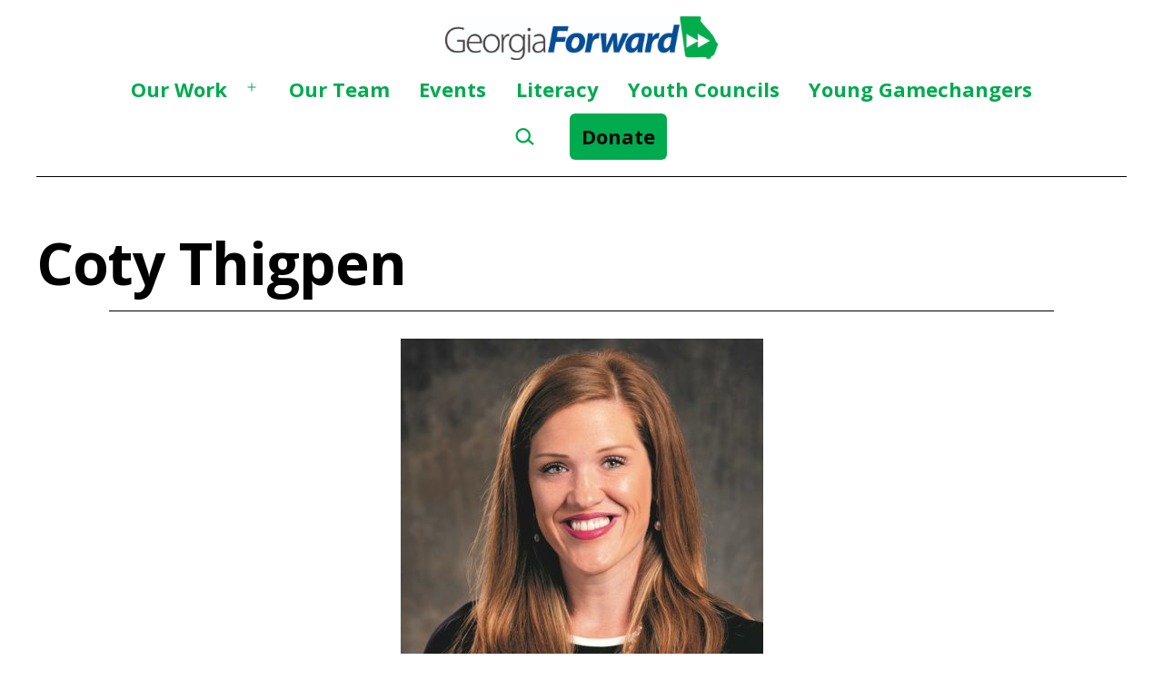

--- FILE ---
content_type: text/css
request_url: https://georgiaforward.org/wp-content/plugins/twentig/dist/style-index.css?ver=2f2aa03d36da08e54bf6
body_size: 9859
content:
.tw-cols-card>.wp-block-column{padding:30px 24px;box-sizing:border-box}.tw-cols-card-color>.wp-block-column{background-color:hsla(0,0%,47%,.12)}.tw-cols-card-shadow>.wp-block-column{background-color:#fff;box-shadow:var(--tw-block-shadow)}.tw-cols-card-hard-shadow>.wp-block-column{background-color:#fff;box-shadow:var(--tw-block-hard-shadow)}.tw-cols-card-white>.wp-block-column{background-color:#fff}:where(.tw-cols-card-shadow,.tw-cols-card-hard-shadow,.tw-cols-card-white){color:#000}.tw-cols-card-border>.wp-block-column{border:1px solid var(--tw-block-border-color)}.tw-cols-card-gray>.wp-block-column{background-color:hsla(0,0%,47%,.12)}.wp-block-cover .tw-cols-card-gray>.wp-block-column{background-color:hsla(0,0%,100%,.1)}.tw-stretched-media>.wp-block-column>:is(figure,.wp-block-embed,.wp-block-image,.wp-block-cover,.has-background):first-child{margin:-30px -24px 30px!important;max-width:none;width:auto}.wp-block-columns.tw-cols-card>.wp-block-column :is(.wp-block-group.has-background,.wp-block-cover){padding:24px}.tw-cols-border-top>.wp-block-column{border-style:none;border-top:1px solid;padding-top:30px}.tw-cols-rounded>.wp-block-column{border-radius:var(--tw-block-rounded);overflow:hidden}.wp-block-columns.tw-gutter-no{gap:0!important}.tw-row-gap-x-small{row-gap:12px!important}.tw-row-gap-small{row-gap:24px!important}.tw-row-gap-medium{row-gap:32px!important}.tw-row-gap-large{row-gap:48px!important}.tw-row-gap-x-large{row-gap:60px!important}@media(max-width:1023px){body .wp-block-columns.tw-large-gap.tw-cols-card{gap:32px}}.wp-block-columns.tw-gutter-no>.wp-block-column{margin:0!important}.tw-cols-card :where(.wp-block-group__inner-container,.wp-block-cover__inner-container)>*{max-width:none!important}.has-text-color:is(.tw-cols-card-shadow,.tw-cols-card-hard-shadow,.tw-cols-card-white)>.wp-block-column{color:currentColor}.tw-cols-card>.wp-block-column>:where(figure,.wp-block-cover,.has-background):first-child{margin-top:-6px!important}.tw-cols-card>.wp-block-column>*:last-child{margin-bottom:0}.wp-block-columns>.wp-block-column.wp-block-column:empty{margin-bottom:0;background:none;padding-block:0;border:0;box-shadow:none}.tw-cols-card-border.tw-gutter-no>.wp-block-column:empty{border:1px solid transparent}.tw-cols-card-border.tw-gutter-no>.wp-block-column{margin:-1px 0 0 -1px!important}.tw-stretched-link:where(.tw-cols-card-shadow,.tw-cols-card-white) .wp-block-column{transition:box-shadow .2s}.tw-cols-card-shadow.tw-stretched-link .wp-block-column:where(:hover,:focus-within){box-shadow:var(--tw-block-shadow-lg);z-index:1}.tw-cols-card-white.tw-stretched-link .wp-block-column:where(:hover,:focus-within){box-shadow:var(--tw-block-shadow);z-index:1}.tw-cols-card-border.tw-stretched-link .wp-block-column{transition:border-color .2s}.tw-cols-card-border.tw-stretched-link .wp-block-column:where(:hover,:focus-within){border-color:currentcolor;z-index:5}.tw-cols-card-gray.tw-stretched-link .wp-block-column{transition:background-color .2s}.tw-cols-card-gray.tw-stretched-link .wp-block-column:where(:hover,:focus-within){background-color:hsla(0,0%,47%,.16)}.wp-block-cover .tw-cols-card-gray.tw-stretched-link .wp-block-column:where(:hover,:focus-within){background-color:hsla(0,0%,100%,.14)}.wp-block-columns.tw-cols-stack-none{flex-wrap:nowrap}@media(max-width:1023px){.wp-block-columns.tw-cols-stack-md{flex-wrap:wrap!important}.wp-block-columns.tw-cols-stack-md.tw-cols-stack-md>.wp-block-column{flex-basis:100%!important}}@media(min-width:1200px){.wp-block-columns.tw-gutter-large{column-gap:60px!important}}@media(max-width:599px){.wp-block-columns:is(.is-not-stacked-on-mobile,.tw-cols-stack-none){column-gap:20px}}@media(max-width:781px){.wp-block-columns.tw-cols-stack-none>div.wp-block-column{margin-bottom:0}.wp-block-columns.tw-cols-stack-none>.wp-block-column:not([style]){flex-basis:0!important;flex-grow:1}.wp-block-columns.tw-cols-stack-none>.wp-block-column[style]{flex-basis:var(--col-width)!important;flex-grow:0!important}.wp-block-columns.tw-cols-stack-sm-2{display:grid;grid-template-columns:repeat(2,minmax(0,1fr))}}@media(min-width:600px)and (max-width:781px){.wp-block-columns.tw-cols-stack-sm{flex-wrap:nowrap!important}.wp-block-columns.wp-block-columns:is(.is-not-stacked-on-mobile,.tw-cols-stack-none,.tw-cols-stack-sm){column-gap:24px}.wp-block-columns.tw-cols-stack-sm>.wp-block-column:not([style]){flex-basis:0!important;flex-grow:1}.wp-block-columns.tw-cols-stack-sm>.wp-block-column[style]{flex-basis:var(--col-width)!important;flex-grow:0}.tw-gutter-no:not(.is-not-stacked-on-mobile):not([class*=tw-cols-stack])>.wp-block-column{flex-basis:50%!important}}.wp-block-gallery{--wp--style--gallery-gap-default:var(--gallery-block--gutter-size,var(--wp--style--block-gap,16px))}.wp-block-gallery:not(.has-nested-images){margin-inline:auto}.blocks-gallery-grid,.wp-block-gallery.has-nested-images{--wp--style--unstable-gallery-gap:var(--wp--style--gallery-gap-default);gap:var(--wp--style--unstable-gallery-gap)}.blocks-gallery-grid .blocks-gallery-item{margin-inline:0!important;margin-bottom:0!important;width:calc(50% - var(--wp--style--unstable-gallery-gap)/2)}.wp-block-gallery.columns-1 .blocks-gallery-item{width:100%}.wp-block-gallery.has-nested-images figure.wp-block-image figcaption{padding:40px 12px 12px}.wp-block-gallery.columns-1:not(.is-cropped) .blocks-gallery-item{align-items:center}.wp-block-gallery.tw-img-border.tw-gutter-no :is(.blocks-gallery-item,.wp-block-image){margin:-1px 0 0 -1px!important}.tw-img-border-inner .blocks-gallery-grid,.wp-block-gallery.tw-gutter-no{--wp--style--gallery-gap-default:0px}.wp-block-gallery.columns-1:where(.tw-gutter-medium,.tw-gutter-large){--wp--style--gallery-gap-default:32px}@media(max-width:599px){.wp-block-gallery:not(.has-nested-images):not(.columns-1) .blocks-gallery-grid .blocks-gallery-item{width:calc(50% - var(--wp--style--unstable-gallery-gap)*0.5)}.wp-block-gallery.has-nested-images.tw-cols-large figure.wp-block-image,.wp-block-gallery.tw-stack-sm :where(.blocks-gallery-item,.wp-block-image){width:100%!important;align-items:center}}@media(min-width:600px){.wp-block-gallery.tw-gutter-large.columns-1{--wp--style--gallery-gap-default:60px}.wp-block-gallery.columns-3:not(.has-nested-images) .blocks-gallery-item,.wp-block-gallery.columns-default:not(.has-nested-images) .blocks-gallery-item{width:calc(33.33333% - var(--wp--style--unstable-gallery-gap)*0.66667)}.wp-block-gallery.columns-4:not(.has-nested-images) .blocks-gallery-item{width:calc(25% - var(--wp--style--unstable-gallery-gap)*0.75)}.wp-block-gallery.columns-5:not(.has-nested-images) .blocks-gallery-item{width:calc(20% - var(--wp--style--unstable-gallery-gap)*0.8)}.wp-block-gallery.columns-6:not(.has-nested-images) .blocks-gallery-item{width:calc(16.66667% - var(--wp--style--unstable-gallery-gap)*0.83333)}.wp-block-gallery.columns-7:not(.has-nested-images) .blocks-gallery-item{width:calc(14.28571% - var(--wp--style--unstable-gallery-gap)*0.85714)}.wp-block-gallery.columns-8:not(.has-nested-images) .blocks-gallery-item{width:calc(12.5% - var(--wp--style--unstable-gallery-gap)*0.875)}}@media(min-width:600px)and (max-width:1023px){.wp-block-gallery.has-nested-images.tw-cols-small:is(.columns-3,.columns-default) figure.wp-block-image:not(#individual-image),.wp-block-gallery.has-nested-images:is(.tw-cols-large,.tw-stack-sm):not(.columns-1) figure.wp-block-image:not(#individual-image),.wp-block-gallery.tw-stack-sm:not(.columns-1) .blocks-gallery-grid .blocks-gallery-item{width:calc(50% - var(--wp--style--unstable-gallery-gap)/2)}.wp-block-gallery:is(.tw-stack-sm,.tw-cols-large):is(.tw-gutter-medium,.tw-gutter-large):not(.columns-1){--wp--style--gallery-gap-default:20px}.wp-block-gallery.has-nested-images.tw-cols-small:is(.columns-4,.columns-5,.columns-6,.columns-7,.columns-8) figure.wp-block-image:not(#individual-image){width:calc(33.333% - var(--wp--style--unstable-gallery-gap, 16px)*0.66667)}}@media(min-width:1024px)and (max-width:1199px){.wp-block-gallery.has-nested-images.tw-cols-large:is(.columns-3,.columns-default) figure.wp-block-image:not(#individual-image){width:calc(50% - var(--wp--style--unstable-gallery-gap, 16px)/2)}.wp-block-gallery.has-nested-images.tw-cols-large.columns-4 figure.wp-block-image:not(#individual-image){width:calc(33.333% - var(--wp--style--unstable-gallery-gap, 16px)*0.66667)}.wp-block-gallery.has-nested-images:is(.tw-cols-large,.tw-cols-small):is(.columns-5,.columns-6,.columns-7,.columns-8) figure.wp-block-image:not(#individual-image){width:calc(25% - var(--wp--style--unstable-gallery-gap, 16px)*0.75)}}@media(min-width:1024px){.wp-block-gallery:is(.tw-gutter-medium,.tw-gutter-large){--wp--style--gallery-gap-default:32px}}@media(min-width:1200px){.wp-block-gallery.tw-gutter-large{--wp--style--gallery-gap-default:60px}}.wp-block-group[class*=tw-bottom-shape],.wp-block-group[class*=tw-top-shape]{position:relative}[class*=tw-bottom-shape]::after,[class*=tw-top-shape]::before{content:"";position:absolute;width:100%;height:var(--group-shape-height,20px);left:0;bottom:var(--group-shape-y,-14px);background-color:inherit;-webkit-mask:var(--group-shape) center repeat no-repeat;mask:var(--group-shape) center repeat no-repeat;z-index:2;pointer-events:auto}[class*=tw-top-shape]::before{-webkit-transform:rotate(180deg);transform:rotate(180deg);bottom:auto;top:var(--group-shape-y,-14px)}.tw-bottom-shape-organic::after,.tw-top-shape-organic::before{--group-shape:url("data:image/svg+xml;charset=utf-8,<svg xmlns=\"http://www.w3.org/2000/svg\" viewBox=\"0 0 768 20\"><path d=\"M768 0H0v12c25.5-.6 50 .6 75.5 1.4 19.2.7 25.4 2.2 37.5 3.5 12.7 1.4 25.4 2.2 38.1 2.8 12.3.7 24.6 0 37 0s25-1 37.4-1.4c24.9-.6 49.8-1.8 74.5-4.9 24.8-3 59-6.6 84-6.6 12.6 0 17.4 0 30 .9 12.8 1 24.5 1 37.3 2 11 1 13.6 1.1 19.4 1.5 6 .3 10.1.3 16.2.7 12.6 1 25.2.9 37.9 1.4 25 1 37.3-1.3 62.4.9 14 1.2 45.7 4.3 59.8 4.4 13.2 0 24.4-1 37.6-1 14.6-.3 26.4-.4 41-2.2 14.1-1.7 28.1-3 42.4-3.4z\"/></svg>")}.tw-bottom-shape-grunge::after,.tw-top-shape-grunge::before{--group-shape:url("data:image/svg+xml;charset=utf-8,<svg xmlns=\"http://www.w3.org/2000/svg\" viewBox=\"0 0 160 20\"><path d=\"M160 0H0v17.8a15.3 15.3 0 0 1 5 2s9.1-1 11.8-.8c3.5.2 11.1-1.1 11.1-1.1s3.9.7 4.2.6c6.2-1.6 19.1 1.2 19.1 1.2l3.8-1.6c8 .8 9.5-1.3 21 .8 2.3-.6 8.2-2.1 11-2.3 2 0 3.5 1.4 5.4 1.8 1.6.3 4.1-.7 5.7-.5 3.5.4 8.1 1.2 12 0a18.6 18.6 0 0 1 10.5-.3 24.9 24.9 0 0 0 9.3 0l7.6 2.4s6.6-2 10-1.5c7.7 1 8.2.5 10.6-.6 1.5.4 1.2 0 1.9-.1z\"/></svg>");--group-shape-y:-4px}.tw-bottom-shape-wave::after,.tw-top-shape-wave::before{--group-shape:url("data:image/svg+xml;charset=utf-8,<svg xmlns=\"http://www.w3.org/2000/svg\" viewBox=\"0 0 102 20\"><path d=\"M102 20c-13.7 0-20.6-3.8-27.3-7.5C68.6 9.2 62.8 6 51 6s-17.6 3.2-23.7 6.5C20.6 16.2 13.7 20 0 20V0h102z\"/></svg>")}.tw-bottom-shape-triangle::after,.tw-top-shape-triangle::before{--group-shape:url("data:image/svg+xml;charset=utf-8,<svg xmlns=\"http://www.w3.org/2000/svg\" viewBox=\"0 0 48 20\"><path d=\"M48 6 24 20 0 6V0h48v6z\"/></svg>")}.tw-bottom-shape-arc::after,.tw-top-shape-arc::before{--group-shape:url("data:image/svg+xml;charset=utf-8,<svg xmlns=\"http://www.w3.org/2000/svg\" viewBox=\"0 0 48 20\"><circle cx=\"24\" cy=\"-14\" r=\"34\"/></svg>");--group-shape-y:-10px}.tw-bottom-shape-rectangle::after,.tw-top-shape-rectangle::before{--group-shape:url("data:image/svg+xml;charset=utf-8,<svg xmlns=\"http://www.w3.org/2000/svg\" viewBox=\"0 0 32 20\"><path d=\"M0 0v14h8v6h16v-6h8V0H0z\"/></svg>");--group-shape-y:-6px}.tw-bottom-shape-ornament::after,.tw-top-shape-ornament::before{--group-shape:url("data:image/svg+xml;charset=utf-8,<svg xmlns=\"http://www.w3.org/2000/svg\" viewBox=\"0 0 160 20\"><path d=\"M160 20c-4.2-4.5-13.6-7-19.3-7-14.7 0-28.3 7-41.5 7-7.6 0-14.6-2-19.2-7-4.6 5-11.6 7-19.2 7-13.2 0-26.8-7-41.5-7-5.7 0-15.1 2.5-19.3 7V0h160v20z\"/></svg>");--group-shape-y:-7px}.tw-bottom-shape-halftone::after,.tw-top-shape-halftone::before{--group-shape:url("data:image/svg+xml;charset=utf-8,<svg xmlns=\"http://www.w3.org/2000/svg\" viewBox=\"0 0 5 20\"><circle cx=\"2.5\" cy=\"4.5\" r=\"2.5\"/><circle cx=\"2.5\" cy=\"-.19\" r=\"2.81\"/><circle cx=\"2.5\" cy=\"14.38\" r=\"1.38\"/><circle cx=\"2.5\" cy=\"19.25\" r=\".75\"/><circle cx=\"2.5\" cy=\"9.5\" r=\"2\"/></svg>");--group-shape-y:-19px}.wp-block-group.tw-height-full{min-height:100vh;display:flex;align-items:center;justify-content:center}.wp-block-group.tw-height-full .wp-block-group__inner-container{width:100%}.wp-block-group.tw-group-overlap-bottom+.wp-block-group,.wp-block-group.tw-group-overlap-bottom+.wp-block-group>.wp-block-group__inner-container{margin-top:0}.tw-group-overlap-bottom+.wp-block-group>.wp-block-group__inner-container>:first-child{margin-top:60px}.wp-block-media-text.tw-content-narrow .wp-block-media-text__content>*{max-width:580px;margin-inline:auto}.wp-block-media-text.is-image-fill figure.wp-block-media-text__media{min-height:auto}.wp-block-media-text.is-image-fill figure.wp-block-media-text__media img{position:relative;width:100%;height:auto;visibility:hidden;margin:0}@media(max-width:651px){.wp-block-media-text.is-stacked-on-mobile{grid-template-columns:100%!important}.wp-block-media-text.is-stacked-on-mobile .wp-block-media-text__media,.wp-block-media-text.is-stacked-on-mobile.tw-media-bottom .wp-block-media-text__content,.wp-block-media-text.is-stacked-on-mobile:not(.has-media-on-the-right).tw-stack-reverse .wp-block-media-text__content{grid-column:1;grid-row:1}.wp-block-media-text.is-stacked-on-mobile .wp-block-media-text__content,.wp-block-media-text.is-stacked-on-mobile.tw-media-bottom .wp-block-media-text__media,.wp-block-media-text.is-stacked-on-mobile:not(.has-media-on-the-right).tw-stack-reverse .wp-block-media-text__media{grid-column:1;grid-row:2}.wp-block-media-text.is-stacked-on-mobile.tw-media-narrow .wp-block-media-text__media img{max-width:360px;margin:0 auto}.wp-block-media-text.tw-height-full.is-stacked-on-mobile{min-height:auto}.tw-height-full.is-stacked-on-mobile.is-image-fill .wp-block-media-text__media img{max-height:none}.wp-block-media-text.is-stacked-on-mobile.is-style-tw-overlap .wp-block-media-text__content,.wp-block-media-text.is-stacked-on-mobile.is-style-tw-overlap.has-media-on-the-right .wp-block-media-text__content{margin:0}.wp-block-media-text.is-stacked-on-mobile .is-style-tw-overlap{visibility:visible}}@media(max-width:1023px){.wp-block-media-text.tw-stack-md:not(.has-media-on-the-right).tw-stack-reverse .wp-block-media-text__content{grid-column:1;grid-row:1}.wp-block-media-text.tw-stack-md:not(.has-media-on-the-right).tw-stack-reverse .wp-block-media-text__media{grid-column:1;grid-row:2}}:where(.wp-block-post-template.is-layout-flow):not(.is-flex-container)>*+*{margin-block-start:var(--tw-gap-y,var(--wp--style--block-gap,1.25em))}@media(max-width:767px){ul.wp-block-post-template.is-layout-grid{grid-template-columns:1fr}}@media(min-width:768px)and (max-width:1023px){ul.wp-block-post-template.is-layout-grid:not(.columns-1){grid-template-columns:repeat(2,minmax(0,1fr))}}.wp-block-post-template.is-flex-container{display:grid;gap:var(--tw-gap-y,var(--wp--style--block-gap,1.25em)) var(--tw-gap-x,var(--wp--style--block-gap,1.25em))}.wp-block-post-template.is-flex-container li{width:100%!important}@media(min-width:768px){.wp-block-post-template.is-flex-container{grid-template-columns:repeat(2,minmax(0,1fr))}}@media(min-width:1024px){.wp-block-post-template.columns-3.is-flex-container{grid-template-columns:repeat(3,minmax(0,1fr))}.wp-block-post-template.columns-4.is-flex-container{grid-template-columns:repeat(4,minmax(0,1fr))}.wp-block-post-template.columns-5.is-flex-container{grid-template-columns:repeat(5,minmax(0,1fr))}.wp-block-post-template.columns-6.is-flex-container{grid-template-columns:repeat(6,minmax(0,1fr))}}:root{--tw-block-rounded:16px;--tw-block-rounded-sm:0.5rem;--tw-block-border-color:color-mix(in srgb,currentColor 20%,transparent);--tw-block-shadow:0 8px 18px 0 rgba(0,0,0,.12);--tw-block-shadow-lg:0 16px 26px 0 rgba(0,0,0,.14);--tw-block-hard-shadow:0 0 0 2px #000,6px 6px 0 2px #000}.wp-block-group.tw-group-overlap-bottom{padding-bottom:.01em!important}.wp-block-group.tw-group-overlap-bottom>:last-child{margin-bottom:-60px;position:relative;z-index:3}.wp-block-group.tw-group-overlap-bottom+.wp-block-group>:first-child{margin-top:60px}.wp-block-group.tw-group-overlap-bottom+*:not(.wp-block-group){margin-top:120px}.tw-layout-inline p,.tw-layout-inline>*{display:inline!important}.tw-overflow-hidden,.wp-block-group[style*=radius]:has(img){overflow:hidden}.tw-shadow{box-shadow:var(--tw-block-shadow)}.tw-shadow.alignfull{box-shadow:0 12px 12px 0 rgba(0,0,0,.09);z-index:1}.tw-hard-shadow{box-shadow:var(--tw-block-hard-shadow)}.tw-border{border:1px solid var(--tw-block-border-color)}.tw-border.alignfull{border-inline:0;border-bottom:0}:where(.tw-hover-border){border:1px solid transparent;transition:border-color .2s}.tw-hover-border:is(:hover,:focus-within){border-color:currentcolor!important}.tw-img-ratio-20-9{--tw-img-ratio:20/9}.tw-img-ratio-3-2{--tw-img-ratio:3/2}.tw-img-ratio-16-9{--tw-img-ratio:16/9}.tw-img-ratio-4-3{--tw-img-ratio:4/3}.tw-img-ratio-1-1{--tw-img-ratio:1/1}.tw-img-ratio-3-4{--tw-img-ratio:3/4}.tw-img-ratio-2-3{--tw-img-ratio:2/3}.tw-img-ratio-9-16{--tw-img-ratio:9/16}.tw-img-rounded img{border-radius:var(--tw-block-rounded)}.tw-img-bw img{filter:grayscale(100%)}.tw-img-sepia img{filter:sepia(50%)}.is-style-tw-frame figure,.wp-block-post-featured-image.is-style-tw-frame img,figure:where(.wp-block-image,.wp-block-embed,.wp-block-video).is-style-tw-frame{display:block;background-color:#fff;padding:12px;box-shadow:var(--tw-block-shadow);box-sizing:border-box}.is-style-tw-frame:is(.wp-block-image,.wp-block-embed,.wp-block-video) figcaption{text-align:center;margin:0 auto;padding:20px 0 10px;color:#555}figure iframe{max-width:100%}.has-text-color :where(.wp-block-image,.wp-block-embed) figcaption{color:currentcolor}.tw-link-hover-underline.tw-link-hover-underline a,a.tw-link-hover-underline{text-decoration-line:none}.tw-link-hover-underline a:is(:hover,:focus),a.tw-link-hover-underline:is(:hover,:focus){text-decoration:underline;text-decoration-thickness:1px}.tw-link-no-underline a,a.tw-link-no-underline{text-decoration:none!important}.tw-link-hover-fade a:hover,a.tw-link-hover-fade:hover{opacity:.7}.tw-text-shadow{text-shadow:.09375em 0 .1875em rgba(0,0,0,.25)}.tw-text-gradient.has-background{-webkit-background-clip:text!important;-webkit-text-fill-color:transparent;padding:0}.tw-text-gradient a{display:inline}.tw-highlight-padding mark{box-decoration-break:clone;-webkit-box-decoration-break:clone;padding:0 .2em}.tw-heading-border-bottom,.tw-heading-dash-bottom{position:relative}.tw-heading-border-bottom::after,.tw-heading-dash-bottom::after{content:"";display:block;height:1px;background-color:currentcolor;opacity:.15;margin:20px 0 0}.tw-heading-dash-bottom::after{width:40px;height:2px;opacity:1}.tw-heading-dash-bottom.has-text-align-left::after{margin:20px auto 0 0}.tw-heading-dash-bottom.has-text-align-center::after{margin:20px auto 0}.tw-heading-dash-bottom.has-text-align-right::after{margin:20px 0 0 auto}body .tw-ml-0.tw-ml-0{margin-left:0!important}body .tw-mr-0.tw-mr-0{margin-right:0!important}body .tw-ml-auto{margin-left:auto!important}body .tw-mr-auto{margin-right:auto!important}.tw-backdrop-blur{-webkit-backdrop-filter:blur(24px);backdrop-filter:blur(24px)}.tw-rounded{border-radius:var(--tw-block-rounded);overflow:hidden}.tw-height-100{height:100%!important}.tw-width-100{width:100%!important}.tw-justify-center{justify-content:center}.tw-align-baseline{align-items:baseline!important}.tw-flex-grow{flex-grow:1}.tw-flex-1{flex:1 1 0%}.tw-whitespace-nowrap{white-space:nowrap!important}.tw-text-pretty{text-wrap:pretty}.tw-text-balance{text-wrap:balance}.tw-empty-hidden:empty{display:none!important}.tw-z-index-high{position:relative;z-index:101000}.tw-stretched-link:where(.wp-block-group,.wp-block-column,.wp-block-media-text,.wp-block-post-navigation-link),.wp-block-columns.tw-stretched-link>.wp-block-column,.wp-block-latest-posts.tw-stretched-link>li{position:relative}.tw-stretched-link:where(.wp-block-group,.wp-block-column,.wp-block-media-text,.wp-block-cover,.wp-block-post-navigation-link) :where(a,button)::after,.wp-block-columns.tw-stretched-link>.wp-block-column a:first-of-type::after,.wp-block-latest-posts.tw-stretched-link>li>a::after{content:"";position:absolute;inset:0;z-index:1;pointer-events:auto;background-color:transparent}.tw-no-bullet:is(ul,ol){list-style:none;padding-inline-start:0}.wp-block-button__link.has-white-background-color{color:#000}.tw-form-rounded input:not([type=checkbox]):not([type=range]):not([type=submit]),.tw-form-rounded textarea{border-radius:var(--tw-block-rounded-sm)}@media(max-width:1023px){.tw-md-text-left{text-align:left!important}.tw-md-text-center{text-align:center!important}.tw-md-text-right{text-align:right!important}.tw-md-justify-start{justify-content:flex-start!important}.tw-md-justify-center{justify-content:center!important}.tw-md-justify-end{justify-content:flex-end!important}.tw-md-order-first{order:-1}.tw-md-order-last{order:99}.tw-md-width-100{width:100%!important}}.tw-block-animation{opacity:0;animation-fill-mode:forwards;animation-duration:.8s;animation-timing-function:cubic-bezier(0.25,0.46,0.45,0.94);animation-delay:var(--tw-animation-delay,0)}.tw-block-animation.tw-duration-1{animation-duration:.4s}.tw-block-animation.tw-duration-2{animation-duration:.6s}.tw-block-animation.tw-duration-4{animation-duration:1s}.tw-block-animation.tw-duration-5{animation-duration:1.2s}.tw-animation-fade-in.animated{animation-name:fadeIn}.tw-animation-fade-in-up.animated{animation-name:fadeInUp}.tw-animation-scale-in.animated{animation-name:zoomIn}.tw-animation-wipe-right.animated{animation-name:wipeRight;animation-timing-function:ease}.tw-animation-wipe-left.animated{animation-name:wipeLeft;animation-timing-function:ease}.tw-animation-wipe-top.animated{animation-name:wipeTop;animation-timing-function:ease}.tw-animation-wipe-bottom.animated{animation-name:wipeBottom;animation-timing-function:ease}@keyframes fadeIn{from{opacity:0}to{opacity:1}}@keyframes fadeInUp{from{opacity:0;transform:translate3d(0,50px,0)}to{opacity:1;transform:translateZ(0)}}@keyframes zoomIn{from{opacity:0;transform:scale(0.9)}to{opacity:1;transform:scale(1)}}@keyframes wipeRight{from{opacity:1;clip-path:polygon(0% 0%,100% 0%,100% 100%,100% 100%,100% 0%)}to{opacity:1;clip-path:polygon(0% 0%,100% 0%,100% 100%,0% 100%,0% 0%)}}@keyframes wipeLeft{from{opacity:1;clip-path:polygon(100% 0%,0% 0%,0% 100%,0% 100%,0% 0%)}to{opacity:1;clip-path:polygon(100% 0%,0% 0%,0% 100%,100% 100%,100% 0%)}}@keyframes wipeTop{from{opacity:1;clip-path:polygon(0 100%,0% 0%,100% 0%,100% 0%,0% 0%)}to{opacity:1;clip-path:polygon(0 100%,0% 0%,100% 0%,100% 100%,0% 100%)}}@keyframes wipeBottom{from{opacity:1;clip-path:polygon(0% 0%,0% 100%,100% 100%,100% 100%,0% 100%)}to{opacity:1;clip-path:polygon(0% 0%,0% 100%,100% 100%,100% 0%,0% 0%)}}@media(prefers-reduced-motion:reduce){.tw-block-animation{opacity:1;transform:none;clip-path:none;animation:none!important}}.wp-lightbox-overlay .tw-block-animation{opacity:1;transform:none;clip-path:none;animation:none}@media(max-width:651px){.tw-sm-text-left{text-align:left!important}.tw-sm-text-center{text-align:center!important}.tw-sm-text-right{text-align:right!important}.tw-sm-justify-start{justify-content:flex-start!important}.tw-sm-justify-center{justify-content:center!important}.tw-sm-justify-end{justify-content:flex-end!important}.tw-sm-order-first{order:-1}.tw-sm-order-last{order:99}.tw-sm-width-100{width:100%!important}}.tw-color-dark:not(.is-style-logos-only) .wp-social-link{background-color:#000}.tw-color-light:not(.is-style-logos-only) .wp-social-link{background-color:#fff;color:#000}.tw-color-dark.is-style-logos-only .wp-social-link{color:#000}.tw-color-light.is-style-logos-only .wp-social-link{color:#fff}.wp-block-social-links.tw-size-small{font-size:19.2px}.wp-block-social-links.tw-size-large{font-size:32px}.tw-btn-full .wp-block-button{display:block;width:100%;margin-inline:0}.tw-btn-full .wp-block-button .wp-block-button__link{display:block}.tw-btn-full .wp-block-button+.wp-block-button{margin-top:15px}.wp-block-button:not(.is-style-outline) .has-white-background-color:not(.has-text-color){color:#000}.wp-block-buttons.is-vertical .wp-block-button+.wp-block-button{margin-top:5px}.wp-block-separator.is-style-tw-short{height:3px;max-width:60px!important;background-color:currentcolor!important}.wp-block-pullquote:where(.has-background){border:none}.wp-block-pullquote.is-style-plain blockquote::before{display:none!important}.wp-block-navigation.tw-gap-small{gap:12px}.wp-block-navigation.tw-gap-medium{gap:36px}.wp-block-navigation.tw-gap-large{gap:48px}.wp-block-cover.tw-fullscreen{min-height:100vh!important}.wp-block-column .wp-block-cover{height:auto}.tw-hover-opacity.has-background-dim:hover .wp-block-cover__gradient-background{opacity:.65!important}.tw-hover-opacity.has-background-dim-10:hover .wp-block-cover__gradient-background{opacity:.2!important}.tw-hover-opacity:is(.has-background-dim-20,.has-background-dim-30):hover .wp-block-cover__gradient-background{opacity:.4!important}.tw-eyebrow.tw-eyebrow:is(h1,h2,h3,h4,h5,h6,p){font-size:14px!important;text-transform:uppercase;letter-spacing:.02em;margin-bottom:0}.entry-content .tw-eyebrow.tw-eyebrow+:is(h1,h2,h3,h4,p){margin-top:20px}.tw-text-uppercase{text-transform:uppercase!important}.tw-font-bold{font-weight:700!important}.tw-font-normal{font-weight:400!important}.tw-font-italic{font-style:italic!important}.tw-line-height-tight:not([style*=line-height]){line-height:1.25!important}.tw-letter-spacing-tight{letter-spacing:-0.02em!important}.tw-letter-spacing-normal{letter-spacing:normal!important}.tw-letter-spacing-loose{letter-spacing:.02em!important}.tw-border-t-0{border-top:0!important}.tw-border-r-0{border-right:0!important}.tw-border-b-0{border-bottom:0!important}.tw-border-l-0{border-left:0!important}.tw-pt-0{padding-top:0!important}.tw-pb-0{padding-bottom:0!important}:where(.has-text-color,.wp-block-cover) .wp-block-quote{border-color:currentcolor}:where(.has-text-color,.wp-block-cover) .wp-block-embed figcaption,:where(.has-text-color,.wp-block-cover) .wp-block-image:not(.is-style-tw-frame) figcaption{color:currentcolor}ul[class*=is-style-tw]{list-style:none!important;padding-inline:0!important}ul:where(.is-style-tw-dash,.is-style-tw-checkmark,.is-style-tw-arrow) ul{list-style:none;padding-inline-start:0}ul.is-style-tw-no-bullet ul{list-style:none}ul.is-style-tw-dash li{position:relative;padding-inline-start:1.125em;margin-inline-start:0}ul.is-style-tw-dash li::before{content:"–";position:absolute;inset-inline-start:0}ul:where(.is-style-tw-checkmark,.is-style-tw-arrow) li{position:relative;padding-inline-start:1.5em;margin-inline-start:0}ul.is-style-tw-checkmark li::before{content:"┘";position:absolute;inset-inline-start:0;transform:rotate(45deg);font-size:1em;top:.2em;font-family:Arial,sans-serif}ul.is-style-tw-arrow li::before{content:"→";position:absolute;inset-inline-start:0}ul.is-style-tw-no-bullet li{margin-inline-start:0}ul.is-style-tw-inline li{display:inline-block;margin-inline-end:1em;margin-inline-start:0}ul.is-style-tw-inline.has-text-align-center li{margin-inline:.5em}ul.is-style-tw-border,ul.is-style-tw-border-inner,ul.is-style-tw-table{border-color:var(--tw-block-border-color)}ol.is-style-tw-border,ol.is-style-tw-border-inner,ol.is-style-tw-table{list-style-position:inside;list-style-type:decimal;border-color:var(--tw-block-border-color);padding-inline-start:0}.is-style-tw-border>li:first-child{border-top:1px solid;border-color:inherit}.is-style-tw-border-inner>li,.is-style-tw-border>li{border-bottom:1px solid;border-color:inherit;margin:0;padding-block:8px}.is-style-tw-border-inner>li:last-child{border-bottom:0}ol.is-style-tw-table,ul.is-style-tw-table{border-style:solid;border-width:1px;border-bottom:0}.is-style-tw-table>li{border-bottom:1px solid var(--tw-block-border-color);margin:0;padding:.75em}.tw-list-spacing-medium li,.tw-list-spacing-medium.is-style-tw-inline li:first-child{margin-top:8px}.tw-list-spacing-loose li,.tw-list-spacing-loose.is-style-tw-inline li:first-child{margin-top:16px}.tw-list-spacing-loose>li:first-child,.tw-list-spacing-medium>li:first-child{margin-top:0}.tw-list-spacing-medium:is(.is-style-tw-border,.is-style-tw-border-inner) li{margin-top:0;padding-block:14px}.is-style-tw-table.tw-list-spacing-medium li{margin-top:0;padding:14px}.tw-list-spacing-loose:is(.is-style-tw-border,.is-style-tw-border-inner) li{margin-top:0;padding-block:20px}.is-style-tw-table.tw-list-spacing-loose li{margin-top:0;padding:20px}.is-style-tw-nav-stack .post-navigation-link__label{display:inline-block;margin-bottom:.5em;font-size:min(.75em,1rem);opacity:.7;font-family:var(--wp--preset--font-family--primary,inherit)}.is-style-tw-nav-stack .post-navigation-link__label+a,.is-style-tw-nav-stack .post-navigation-link__title{display:block}.is-style-tw-nav-side-arrow{position:relative}.post-navigation-link-previous.is-style-tw-nav-side-arrow a{display:inline-block;padding-inline-start:1.5em}.post-navigation-link-next.is-style-tw-nav-side-arrow a{display:inline-block;padding-inline-end:1.5em}.is-style-tw-nav-side-arrow :where(.wp-block-post-navigation-link__arrow-previous,.wp-block-post-navigation-link__arrow-next){position:absolute;top:0;left:0;pointer-events:none;padding:inherit}.is-style-tw-nav-side-arrow .wp-block-post-navigation-link__arrow-next{left:auto;right:0}.wp-block-post-template.tw-valign-top{align-items:flex-start}.wp-block-post-template.tw-valign-center{align-items:center}.wp-block-post-template.tw-valign-bottom{align-items:flex-end}@media(max-width:767px){.wp-block-post-template.is-flex-container{column-gap:min(var(--tw-gap-x,var(--wp--style--block-gap,1.25em)),20px)}.wp-block-post-template-is-layout-grid.tw-cols-small,.wp-block-post-template.is-flex-container.tw-cols-small{grid-template-columns:repeat(2,minmax(0,1fr))!important}}@media(min-width:768px){.wp-block-post-template.tw-cols-small.columns-3{grid-template-columns:repeat(3,minmax(0,1fr))}.wp-block-post-template.tw-cols-small.columns-4{grid-template-columns:repeat(4,minmax(0,1fr))}}@media(min-width:768px)and (max-width:1023px){.wp-block-post-template.tw-cols-large.columns-2{grid-template-columns:repeat(1,minmax(0,1fr))}.wp-block-post-template.tw-cols-large.columns-3{grid-template-columns:repeat(2,minmax(0,1fr))}.wp-block-post-template.tw-cols-small:is(.columns-5,.columns-6){grid-template-columns:repeat(4,minmax(0,1fr))}}@media(min-width:1024px)and (max-width:1199px){.wp-block-post-template.tw-cols-large.columns-4{grid-template-columns:repeat(3,minmax(0,1fr))}.wp-block-post-template.tw-cols-large.columns-5,.wp-block-post-template:is(.tw-cols-small,.tw-cols-large).columns-6{grid-template-columns:repeat(4,minmax(0,1fr))}}.wp-block-post-excerpt__more-text{margin-top:1em}.wp-block-query .tw-stretched-link :where(.wp-block-post-terms:not(.tw-no-link),.wp-block-post-author__name,.wp-block-read-more){position:relative;z-index:2}.wp-block-query .wp-block-post .tw-stretched-link a::after{content:none}.wp-block-query .wp-block-post .tw-stretched-link :where(.wp-block-post-title,.wp-block-post-excerpt__more-text) a::after{content:""}.wp-block-pullquote:is(.is-style-plain,.is-style-tw-icon){border:none}.wp-block-pullquote:is(.is-style-plain,.is-style-tw-icon):not(.has-background){padding:0}.wp-block-pullquote.is-style-tw-icon::before{content:"“";display:block;line-height:1;font-size:2em;margin-bottom:-0.125em}.wp-block-query-pagination :is(.is-style-tw-btn-pill,.is-style-tw-btn-square,.is-style-tw-btn-rounded){padding:.375em 1em;border:1px solid;text-decoration:none}.wp-block-query-pagination .is-style-tw-btn-pill{border-radius:50px}.is-style-tw-rounded .page-numbers,.wp-block-query-pagination .is-style-tw-btn-rounded{border-radius:var(--tw-block-rounded-sm)}.wp-block-query-pagination :is(.is-style-tw-btn-pill,.is-style-tw-btn-square,.is-style-tw-btn-rounded):hover{opacity:.85;text-decoration:none}.wp-block-query-pagination .has-background:where(.is-style-tw-btn-pill,.is-style-tw-btn-square,.is-style-tw-btn-rounded){border-color:transparent}.wp-block-query-pagination-numbers.is-style-tw-plain .current{text-decoration:none}.wp-block-query-pagination-numbers:where(.is-style-tw-circle,.is-style-tw-square,.is-style-tw-rounded) .page-numbers:not(.dots){width:2em;height:2em;padding:0;line-height:calc(2em - 2px);display:inline-block;text-align:center;text-decoration:none}.wp-block-query-pagination-numbers:where(.is-style-tw-circle,.is-style-tw-square,.is-style-tw-rounded) a.page-numbers:hover{text-decoration:underline;text-decoration-thickness:1px}.is-style-tw-circle .page-numbers{border-radius:50%}.wp-block-query-pagination-numbers:where(.is-style-tw-circle,.is-style-tw-square,.is-style-tw-rounded) .current{border:1px solid;text-decoration:none}.wp-block-query-pagination.has-background{padding:20px 24px}.wp-block-quote:is(.is-style-plain,.is-style-tw-icon){border:none}.wp-block-quote:is(.is-style-plain,.is-style-tw-icon):not(.has-background){padding:0!important;border:0!important;background:none}.wp-block-quote.is-style-tw-icon::before{content:"“";display:block;line-height:1;font-size:2em;margin-bottom:-0.125em}.wp-block-table:where(.is-style-tw-border-h,.is-style-tw-border-h-inner) table{border-color:var(--tw-block-border-color)}.wp-block-table.is-style-tw-border-h table{border:1px solid;border-inline:0}.wp-block-table.is-style-tw-border-h-inner table{border-style:none}.wp-block-table.is-style-tw-border-h tr,.wp-block-table.is-style-tw-border-h-inner table tr{border-bottom:1px solid;border-color:inherit}.wp-block-table.is-style-tw-border-h-inner tfoot tr:first-child{border-top-width:1px;border-top-style:solid}.wp-block-table.is-style-tw-border-h-inner :where(tbody,tfoot) tr:last-child{border-bottom:0}.wp-block-table:where(.is-style-tw-border-h,.is-style-tw-border-h-inner) tr :where(td,th):first-child{padding-inline-start:0}.wp-block-table:where(.is-style-tw-border-h,.is-style-tw-border-h-inner) tr :where(td,th):last-child{padding-inline-end:0}.wp-block-table:where(.is-style-tw-border-h,.is-style-tw-border-h-inner) tr :where(td,th){border:0!important}.wp-block-table.tw-row-valign-top :where(td,th){vertical-align:top}.wp-block-tag-cloud:where(.is-style-tw-outline-pill,.is-style-tw-outline-rounded,.is-style-tw-plain){display:flex;flex-wrap:wrap;gap:12px}.wp-block-tag-cloud:where(.is-style-tw-outline-pill,.is-style-tw-outline-rounded,.is-style-tw-plain,.is-style-tw-list) a{margin-inline:0;font-size:unset!important}.wp-block-tag-cloud:where(.is-style-tw-outline-pill,.is-style-tw-outline-rounded) a{border:1px solid;padding:1ch 2ch;text-decoration:none!important;border-radius:100px}.wp-block-tag-cloud.is-style-tw-outline-rounded a{border-radius:var(--tw-block-rounded-sm)}.wp-block-tag-cloud.is-style-outline{gap:12px}.wp-block-tag-cloud.is-style-tw-list{display:flex;flex-direction:column;gap:4px}.wp-block-tag-cloud.tw-large-gap{gap:12px 24px}.wp-block-tag-cloud span{margin-inline-start:.2em}.wp-block-tag-cloud.tw-count-lighter span{opacity:.7}.wp-block-tag-cloud.tw-count-sup span{vertical-align:super;font-size:max(.625em,10px)}.wp-block-search:not(.wp-block-search__button-inside).is-style-tw-underline .wp-block-search__input{border:none;border-bottom:1px solid var(--tw-block-border-color);border-top:1px solid transparent!important}.wp-block-search.wp-block-search__button-inside.is-style-tw-underline .wp-block-search__inside-wrapper{border:none;border-bottom:1px solid var(--tw-block-border-color);padding:0}.wp-block-search.is-style-tw-underline .wp-block-search__input{background:transparent;color:currentcolor;padding-inline-start:0;border-radius:0}.wp-block-search.is-style-tw-underline .wp-block-search__input:focus{outline:none}.wp-block-search__button-inside.is-style-tw-underline.wp-block-search__icon-button .wp-block-search__button:not(.has-background){padding:0;background:transparent;color:currentcolor;border:0}
.wp-block-cover.is-style-tw-shadow{box-shadow:var(--tw-block-shadow)}.wp-block-cover.is-style-tw-hard-shadow{box-shadow:var(--tw-block-hard-shadow)}.wp-block-cover.is-style-tw-rounded-corners{border-radius:var(--tw-block-rounded);overflow:hidden}.wp-block-cover.is-style-rounded{border-radius:9999px;overflow:hidden}.wp-block-cover.is-style-tw-border-inner::after{content:"";position:absolute;inset:10px;border:2px solid #fff;z-index:1;pointer-events:none;min-height:auto}.wp-block-cover.has-custom-content-position .wp-block-cover__inner-container{max-width:100%}.tw-content-width-100 .wp-block-cover__inner-container{width:100%!important}.wp-block-cover.tw-hover-opacity :is(.wp-block-cover__background,.wp-block-cover__gradient-background),.wp-block-cover.tw-hover-opacity::before{transition:opacity .2s}.tw-hover-opacity.has-background-dim:hover::before,.tw-hover-opacity:where(:hover,:focus-within) :is(.wp-block-cover__background,.wp-block-cover__gradient-background).has-background-dim{opacity:.65!important}.tw-hover-opacity:where(:hover,:focus-within) :is(.wp-block-cover__background,.wp-block-cover__gradient-background):is(.has-background-dim-0,.has-background-dim-10){opacity:.2!important}.tw-hover-opacity:is(.has-background-dim-10,.has-background-dim-20,.has-background-dim-30):hover::before,.tw-hover-opacity:where(:hover,:focus-within) :is(.wp-block-cover__background,.wp-block-cover__gradient-background):is(.has-background-dim-20,.has-background-dim-30){opacity:.4!important}.tw-hover-opacity:where(:hover,:focus-within) :is(.wp-block-cover__background,.wp-block-cover__gradient-background).has-background-dim-100{opacity:.5!important}.tw-hover-show-text-alt .wp-block-cover__inner-container{opacity:0;transition:opacity .3s}.tw-hover-show-text-alt:not(:hover):not(:focus-within) :is(.wp-block-cover__background,.wp-block-cover__gradient-background){opacity:0!important}.tw-hover-hide-text :is(.wp-block-cover__inner-container,.wp-block-cover__background,.wp-block-cover__gradient-background){transition:opacity .3s}.tw-hover-hide-text:where(:hover,:focus-within) :is(.wp-block-cover__inner-container,.wp-block-cover__background,.wp-block-cover__gradient-background),.tw-stretched-link:where(:hover,:focus-within) .tw-hover-hide-text :where(.wp-block-cover__inner-container,.wp-block-cover__background){opacity:0!important}.tw-hover-hide-text:focus-within{outline:5px auto -webkit-focus-ring-color}.wp-block-cover.tw-hover-zoom{overflow:hidden}.wp-block-cover.tw-hover-zoom img{transition:transform .4s}.tw-stretched-link:where(:hover,:focus-within) .tw-hover-zoom img,.wp-block-cover.tw-hover-zoom:where(:hover,:focus-within) img{transform:scale(1.05)}.wp-block-cover.tw-stretched-link .wp-block-cover__inner-container{pointer-events:none;position:static;z-index:1}.wp-block-group.tw-stretched-link .wp-block-cover{pointer-events:none;z-index:2}.tw-stretched-link:is(.wp-block-cover,.wp-block-group) .wp-block-cover__inner-container a,.tw-stretched-link:is(.wp-block-cover,.wp-block-group) .wp-block-cover__inner-container button{pointer-events:auto}.wp-block-cover:is(.tw-hover-show-text,.tw-hover-show-text-alt) a{text-decoration:none}@media(hover:none){.tw-hover-show-text-alt :is(.wp-block-cover__background,.wp-block-cover__gradient-background){opacity:0!important}.wp-block-cover.tw-hover-show-text-alt a{-webkit-tap-highlight-color:rgba(0,0,0,0)}}@media(hover:hover){.tw-hover-show-text :is(.wp-block-cover__background,.wp-block-cover__gradient-background),.tw-hover-show-text-alt :is(.wp-block-cover__background,.wp-block-cover__gradient-background),.tw-hover-show-text.is-style-tw-border-inner::after,.tw-hover-show-text::before{transition:opacity .3s}.tw-hover-show-text.is-style-tw-border-inner:not(:hover):not(:focus-within)::after,.tw-hover-show-text:not(:hover):not(:focus-within) :is(.wp-block-cover__background,.wp-block-cover__gradient-background),.tw-hover-show-text:not(:hover):not(:focus-within)::before{opacity:0!important}.tw-hover-show-text .wp-block-cover__inner-container{opacity:0;transition:opacity .3s}.tw-hover-show-text-alt:where(:hover,:focus-within) .wp-block-cover__inner-container,.tw-hover-show-text:where(:hover,:focus-within) .wp-block-cover__inner-container,.tw-stretched-link:is(:hover,:focus-within) :is(.tw-hover-show-text,.tw-hover-show-text-alt) :is(.wp-block-cover__background,.wp-block-cover__inner-container){opacity:1!important}}.wp-block-cover[class*=tw-ratio]{min-height:auto!important}.wp-block-cover.tw-ratio-2-3{aspect-ratio:2/3}.wp-block-cover.tw-ratio-3-4{aspect-ratio:3/4}.wp-block-cover.tw-ratio-1-1{aspect-ratio:1/1}.wp-block-cover.tw-ratio-4-3{aspect-ratio:4/3}.wp-block-cover.tw-ratio-3-2{aspect-ratio:3/2}.wp-block-cover.tw-ratio-16-9{aspect-ratio:16/9}.wp-block-cover[style*="--shape"]{-webkit-clip-path:var(--shape);clip-path:var(--shape)}.wp-block-cover.tw-stack{align-items:normal!important}.wp-block-cover.tw-stack .wp-block-cover__inner-container{display:flex;flex-direction:column}
.is-style-tw-col-shadow,.wp-block-column.is-style-tw-shadow{box-shadow:var(--tw-block-shadow)}.is-style-tw-col-hard-shadow,.wp-block-column.is-style-tw-hard-shadow{box-shadow:var(--tw-block-hard-shadow)}:where(.is-style-tw-col-shadow,.is-style-tw-col-hard-shadow){background-color:#fff;color:#000}.is-style-tw-col-border-top{border-style:none;border-top:1px solid;padding-top:24px}.tw-stretched-blocks>.wp-block-column,.wp-block-column.tw-stack{display:flex;flex-direction:column}.tw-stretched-blocks>.wp-block-column>:is(.wp-block-image,.wp-block-post-featured-image,.wp-block-group:only-child,.wp-block-cover,.wp-block-columns,.wp-block-gallery){flex-grow:1}.tw-stretched-blocks>.wp-block-column>:is(.wp-block-image,.wp-block-post-featured-image) img{min-height:100%;object-fit:cover}.tw-stretched-blocks>.wp-block-column>:is(.wp-block-image,.wp-block-post-featured-image) a{height:100%}.wp-block-columns[style*=radius]{overflow:hidden}
.wp-block-media-text.tw-height-full{min-height:100vh}.wp-block-media-text.tw-height-full.is-image-fill-element>.wp-block-media-text__media img,.wp-block-media-text.tw-height-full.is-image-fill>.wp-block-media-text__media img{max-height:100vh}.wp-block-media-text.is-style-tw-shadow{box-shadow:var(--tw-block-shadow);background-color:#fff}.wp-block-media-text.is-style-tw-shadow:not(.has-background):not(.has-text-color){color:#000}.wp-block-media-text.is-style-tw-hard-shadow.has-background,.wp-block-media-text.is-style-tw-hard-shadow:not(.has-background) .wp-block-media-text__media{box-shadow:var(--tw-block-hard-shadow)}.wp-block-media-text.tw-img-rounded .wp-block-media-text__media{border-radius:var(--tw-block-rounded)}.wp-block-media-text.is-style-tw-overlap{visibility:hidden}.wp-block-media-text.is-style-tw-overlap .wp-block-media-text__media{visibility:visible}.wp-block-media-text.is-style-tw-overlap .wp-block-media-text__content{visibility:visible;background:inherit;margin-left:-80px;z-index:1}.wp-block-media-text.is-style-tw-overlap:not(.has-background){column-gap:0!important;padding-inline:0}.wp-block-media-text.is-style-tw-overlap.has-media-on-the-right .wp-block-media-text__content{margin-left:0;margin-right:-80px}.wp-block-media-text.tw-stretched-link a:first-of-type::after{z-index:3}@media(max-width:1023px){.wp-block-media-text.tw-stack-md{grid-template-columns:100%!important;margin-inline:auto}.wp-block-media-text.tw-stack-md .wp-block-media-text__media,.wp-block-media-text.tw-stack-md.tw-media-bottom .wp-block-media-text__content{grid-column:1;grid-row:1}.wp-block-media-text.tw-stack-md .wp-block-media-text__content,.wp-block-media-text.tw-stack-md.tw-media-bottom .wp-block-media-text__media{grid-column:1;grid-row:2}.wp-block-media-text.tw-height-full.tw-stack-md{min-height:auto}.wp-block-media-text.tw-stack-md.tw-media-narrow .wp-block-media-text__media{max-width:360px;margin:0 auto}.wp-block-media-text.tw-stack-md.is-style-tw-overlap{visibility:visible}.wp-block-media-text.tw-stack-md.is-style-tw-overlap .wp-block-media-text__content{margin:0}.wp-block-media-text.tw-height-full.tw-stack-md:where(.is-image-fill,.is-image-fill-element)>.wp-block-media-text__media img{max-height:none}}
.wp-block-image.is-style-tw-rounded-corners img{border-radius:var(--tw-block-rounded)}.wp-block-image.is-style-tw-border img{border:1px solid var(--tw-block-border-color)}.wp-block-image.is-style-tw-shadow img{box-shadow:var(--tw-block-shadow)}.wp-block-image.is-style-tw-hard-shadow img{box-shadow:var(--tw-block-hard-shadow)}.is-style-tw-frame .aligncenter>figcaption,.wp-block-image.is-style-tw-frame.is-resized>figcaption{display:block}.wp-block-image.tw-caption-large figcaption{font-size:inherit}.wp-block-image.aligncenter{margin-inline:auto}.wp-block-image[style*="--shape"] img{-webkit-clip-path:var(--shape);clip-path:var(--shape)}
.wp-block-gallery.tw-img-center .blocks-gallery-grid,.wp-block-gallery.tw-img-center.has-nested-images{justify-content:center}.wp-block-gallery.tw-fixed-cols :where(.blocks-gallery-item,.wp-block-image){flex-grow:0!important}.wp-block-gallery.tw-valign-center:not(.is-cropped) .wp-block-image{margin-block:auto!important}.wp-block-gallery.tw-valign-bottom:not(.is-cropped) .wp-block-image{margin-block:auto 0!important}.wp-block-gallery.is-style-tw-img-rounded img{border-radius:var(--tw-block-rounded)}.wp-block-gallery:where(.is-style-tw-img-frame,.tw-img-frame) img{box-shadow:var(--tw-block-shadow);padding:12px;background-color:#fff;box-sizing:border-box}.wp-block-gallery .wp-block-image.is-style-tw-frame figcaption,.wp-block-gallery:is(.is-style-tw-img-frame,.tw-img-frame) figure>figcaption{inset:12px!important;top:auto!important;width:auto!important}.wp-block-gallery.tw-img-border img{border:1px solid var(--tw-block-border-color)}.wp-block-gallery.tw-img-border.tw-gutter-no :is(.blocks-gallery-item,.wp-block-image){margin:-1px 0 0 -1px!important}.wp-block-gallery.tw-img-border-inner{overflow:hidden;--wp--style--unstable-gallery-gap:0px;gap:0px!important}.wp-block-gallery.tw-img-border-inner :where(.blocks-gallery-grid,.wp-block-image){margin:-2px 0 0 -1px!important}.wp-block-gallery.tw-img-border-inner img{border-top:1px solid var(--tw-block-border-color);border-left:1px solid var(--tw-block-border-color)}.wp-block-gallery.tw-img-border-inner .blocks-gallery-item img{min-height:10px}.wp-block-gallery[class*=tw-img-ratio] img{aspect-ratio:var(--tw-img-ratio);object-fit:cover}.wp-block-gallery.tw-caption-large :is(.blocks-gallery-item,.wp-block-image) figcaption{font-size:inherit!important;padding-bottom:20px}.wp-block-gallery.is-style-tw-img-rounded figcaption{border-bottom-left-radius:var(--tw-block-rounded);border-bottom-right-radius:var(--tw-block-rounded)}@media(hover:hover){.wp-block-gallery.tw-hover-show-caption .wp-block-image figcaption{opacity:0;transition:opacity .3s}.wp-block-gallery.tw-hover-show-caption .wp-block-image:hover figcaption{opacity:1}}
.wp-block-latest-posts>li::after{content:"";display:table;clear:both}ul.wp-block-latest-posts.is-style-tw-posts-border:not(.is-grid) li:not(:first-child){padding-top:40px;margin-top:40px;border-top:1px solid var(--tw-block-border-color)}ul.wp-block-latest-posts.is-style-tw-posts-border.is-grid li{padding-top:30px;border-top:1px solid}.wp-block-latest-posts.is-style-tw-posts-card{color:#000;row-gap:32px}ul.wp-block-latest-posts.is-style-tw-posts-card>li{background-color:#fff;box-shadow:var(--tw-block-shadow);padding:30px 24px;box-sizing:border-box;overflow:hidden}.wp-block-latest-posts.is-style-tw-posts-card.tw-stretched-link>li>a:hover,.wp-block-latest-posts.is-style-tw-posts-card>li a{text-decoration:none}.wp-block-latest-posts.tw-posts-rounded>li{border-radius:var(--tw-block-rounded)}.is-style-tw-posts-card .wp-block-latest-posts__featured-image:not(.alignleft):not(.alignright):not(.aligncenter){width:auto;margin-top:-30px;margin-inline:-24px}.is-style-tw-posts-card .wp-block-latest-posts__featured-image.aligncenter{margin-top:-6px}.is-style-tw-posts-card .wp-block-latest-posts__featured-image img{width:100%}[class*=tw-img-ratio] .wp-block-latest-posts__featured-image img{aspect-ratio:var(--tw-img-ratio);object-fit:cover;width:100%}.tw-stretched-link.is-grid:not([class*=is-style-tw]){align-items:flex-start}.is-style-tw-posts-card.tw-stretched-link>li{transition:box-shadow .2s}.wp-block-latest-posts.is-style-tw-posts-card.tw-stretched-link>li:is(:hover,:focus-within){box-shadow:var(--tw-block-shadow-lg);z-index:1}.wp-block-latest-posts.tw-hide-more-link .more-link{display:none}.wp-block-latest-posts__featured-image.aligncenter{text-align:center}.wp-block-latest-posts .wp-block-latest-posts__featured-image.alignleft{max-width:25%;margin:0 20px 0 0!important;float:left}.wp-block-latest-posts .wp-block-latest-posts__featured-image.alignright{max-width:25%;margin:0 0 0 20px!important;float:right}.wp-block-latest-posts__featured-image.alignright~*{width:calc(75% - 20px)}.wp-block-latest-posts__featured-image.alignleft~*{width:calc(75% - 20px);float:right}.wp-block-latest-posts__featured-image:where(.alignleft,.alignright)+a{margin-top:0}.wp-block-latest-posts li>a{line-height:1.25}.wp-block-latest-posts.tw-heading-size-medium li>a{font-size:max(1.125em,var(--wp--preset--font-size--medium))}.wp-block-latest-posts.tw-heading-size-large li>a{font-size:var(--wp--preset--font-size--large)}
.wp-block-social-links.tw-hover-none .wp-social-link:hover{transform:none}.wp-block-social-links.tw-hover-opacity .wp-social-link{opacity:.7}.wp-block-social-links.tw-hover-opacity .wp-social-link:hover{opacity:1;transform:none}.wp-block-social-links.tw-hover-opacity-down .wp-social-link{opacity:1}.wp-block-social-links.tw-hover-opacity-down .wp-social-link:hover{opacity:.7;transform:none}.wp-block-social-links.is-style-tw-square .wp-block-social-link{border-radius:0}.wp-block-social-links.is-style-tw-rounded .wp-block-social-link{border-radius:.25em}
.wp-block-post-featured-image[class*=tw-img-ratio] img{aspect-ratio:var(--tw-img-ratio);object-fit:cover}.wp-block-post-featured-image.is-style-tw-rounded-corners :where(img,span){border-radius:var(--tw-block-rounded)}.wp-block-post-featured-image.is-style-rounded :where(img,span){border-radius:9999px}.wp-block-post-featured-image.is-style-tw-frame span{margin:12px}.wp-block-post-featured-image.is-style-tw-border img{border:1px solid var(--tw-block-border-color)}.wp-block-post-featured-image.is-style-tw-shadow img{box-shadow:var(--tw-block-shadow)}.wp-block-post-featured-image.is-style-tw-hard-shadow img{box-shadow:var(--tw-block-hard-shadow)}.wp-block-post-featured-image[style*="--shape"] :where(img,span),.wp-block-post-featured-image[style*="--shape"].tw-hover-zoom{-webkit-clip-path:var(--shape);clip-path:var(--shape)}.wp-block-post-featured-image.tw-hover-fade :where(img,span){transition:opacity .2s}.tw-stretched-link:hover .wp-block-post-featured-image.tw-hover-fade img,.wp-block-post-featured-image.tw-hover-fade:where(:hover,:focus-within) img{opacity:.9}.wp-block-post-featured-image.tw-hover-zoom{overflow:hidden}.wp-block-post-featured-image.tw-hover-zoom img{transition:transform .4s}.tw-stretched-link:hover .wp-block-post-featured-image.tw-hover-zoom img,.wp-block-post-featured-image.tw-hover-zoom:where(:hover,:focus-within) img{transform:scale(1.05)}.wp-block-post-featured-image[style*="--shape"].tw-hover-zoom img{-webkit-clip-path:none;clip-path:none}.wp-block-post-featured-image.tw-hover-overlay span{transition:opacity .2s}.tw-stretched-link:not(:hover):not(:focus-within)>.wp-block-post-featured-image.tw-hover-overlay span,:not(.tw-stretched-link)>.wp-block-post-featured-image.tw-hover-overlay:not(:hover):not(:focus-within) span{opacity:0}.wp-block-post-featured-image.tw-hover-radius :where(img,span){transition:border-radius .2s}.tw-stretched-link:hover .wp-block-post-featured-image.tw-hover-radius :where(img,span),.wp-block-post-featured-image.tw-hover-radius:where(:hover,:focus-within) :where(img,span){border-radius:40px!important}:where(.wp-block-post-featured-image) .wp-element-caption{margin-top:.5em}.wp-block-post-featured-image .wp-element-caption a{display:unset}
.wp-block-post-author.tw-avatar-circle img{border-radius:50%}.wp-block-post-author.tw-avatar-rounded img{border-radius:var(--tw-block-rounded)}.tw-byline-inline .wp-block-post-author__name{display:inline}.wp-block-post-author__byline{font-size:clamp(.8125rem,.7em,1rem)}.tw-byline-inline .wp-block-post-author__byline{display:inline;width:auto;margin-inline-end:.3em;font-size:inherit}.wp-block-post-author__bio{font-size:min(.9em,1.25rem)}
@media(min-width:600px)and (max-width:767px){.wp-block-navigation__responsive-container-open:not(.always-shown){display:flex}.wp-block-navigation__responsive-container:not(.hidden-by-default):not(.is-menu-open){display:none}}.wp-block-navigation:where(.tw-break-tablet,.tw-break-tablet-lg) .wp-block-navigation__responsive-container:not(.is-menu-open){display:none}.wp-block-navigation:where(.tw-break-tablet,.tw-break-tablet-lg) .wp-block-navigation__responsive-container-open{display:flex}@media(min-width:1024px){.tw-break-tablet .wp-block-navigation__responsive-container:not(.is-menu-open){display:flex}.tw-break-tablet .wp-block-navigation__responsive-container-open{display:none}}@media(min-width:1200px){.tw-break-tablet-lg .wp-block-navigation__responsive-container:not(.is-menu-open){display:flex}.tw-break-tablet-lg .wp-block-navigation__responsive-container-open{display:none}}.is-content-justification-space-between>.wp-block-navigation:last-child .wp-block-navigation__responsive-container-open{margin-inline-start:auto}.wp-block-navigation:not(.is-vertical):not(.is-responsive) :is(.wp-block-page-list,.wp-block-navigation__container,.wp-block-navigation__responsive-container-content){row-gap:12px}.tw-icon-medium button:where(.wp-block-navigation__responsive-container-close,.wp-block-navigation__responsive-container-open) svg{width:32px;height:32px}.wp-block-navigation.tw-icon-medium button:is(.wp-block-navigation__responsive-container-open,.wp-block-navigation__responsive-container-close){font-size:1.25rem}.tw-icon-large button:where(.wp-block-navigation__responsive-container-close,.wp-block-navigation__responsive-container-open) svg{width:40px;height:40px}.wp-block-navigation.tw-icon-large button:is(.wp-block-navigation__responsive-container-open,.wp-block-navigation__responsive-container-close){font-size:1.5rem}.wp-block-navigation:is(.tw-nav-active-none,.tw-nav-active-opacity-down,.tw-nav-active-opacity-up,.tw-nav-active-primary-color) .current-menu-item>a:not(:hover),.wp-block-navigation:is(.tw-nav-hover-none,.tw-nav-hover-opacity-up,.tw-nav-hover-opacity-down,.tw-nav-hover-primary-color) li a:hover{text-decoration:none}.wp-block-navigation.tw-nav-active-opacity-up .current-menu-item>a,.wp-block-navigation.tw-nav-hover-opacity-up li a:hover,.wp-block-navigation:where(.tw-nav-hover-opacity-down,.tw-nav-hover-opacity-up) .wp-block-social-links:not(.is-style-logos-only) a{opacity:1}.wp-block-navigation.tw-nav-active-opacity-down .current-menu-item>a,.wp-block-navigation.tw-nav-hover-opacity-down li a:hover,.wp-block-navigation:is(.tw-nav-hover-opacity-up,.tw-nav-active-opacity-up) li a{opacity:.7}.wp-block-navigation:is(.tw-nav-hover-opacity-up,.tw-nav-hover-opacity-down) .wp-block-navigation-item__description{opacity:1}.wp-block-navigation.tw-nav-active-primary-color li.current-menu-item>a,.wp-block-navigation.tw-nav-hover-primary-color li a:hover{color:var(--wp--preset--color--accent,var(--wp--preset--color--accent-1,var(--wp--preset--color--primary)))}.wp-block-navigation.tw-nav-active-underline li.current-menu-item>a,.wp-block-navigation.tw-nav-hover-underline li a:hover{text-decoration-line:underline;text-decoration-style:solid;text-underline-offset:auto}.wp-block-navigation.tw-nav-active-border li.current-menu-item>a,.wp-block-navigation.tw-nav-hover-border li a:hover{text-decoration-line:underline;text-decoration-style:solid;text-underline-offset:min(.5em,16px);text-decoration-thickness:1px}.wp-block-navigation.tw-nav-active-thick-border li.current-menu-item>a,.wp-block-navigation.tw-nav-hover-thick-border li a:hover{text-decoration-line:underline;text-decoration-style:solid;text-underline-offset:min(.5em,16px);text-decoration-thickness:2px!important}.wp-block-navigation.tw-nav-hover-box :where(.is-menu-open,.wp-block-navigation__submenu-container) li a{position:relative}.wp-block-navigation.tw-nav-active-box .current-menu-item>a::before,.wp-block-navigation.tw-nav-hover-box li>a:hover::before{content:"";display:block;position:absolute;inset:0;background-color:currentcolor;opacity:.1;border-radius:8px}:is(.tw-nav-hover-box,.tw-nav-active-box) .wp-block-navigation__container>li>a::before{margin:-4px -10px}.wp-block-navigation.tw-nav-active-box li.current-menu-item>a,.wp-block-navigation.tw-nav-hover-box li a:hover{text-decoration:none}.wp-block-navigation__submenu-container.has-background{padding:0}
.wp-block-separator{background:currentcolor}.wp-block-separator.is-style-dots{height:auto}.wp-block-separator.is-style-tw-asterisks{background:none!important;text-align:center;line-height:1;border:none!important;height:auto!important}.wp-block-separator.is-style-tw-asterisks::before{content:"* * *";font-size:1.125em}.wp-block-separator.wp-block-separator.is-style-tw-dotted{width:100%;height:1px;border:0;background:linear-gradient(90deg,currentcolor 1px,transparent 0)!important;background-size:4px 1px!important}.wp-block-separator.wp-block-separator.is-style-tw-dashed{width:100%;height:1px;border:0;background:linear-gradient(90deg,currentcolor 4px,transparent 0)!important;background-size:8px 1px!important}.wp-block-separator.wp-block-separator.has-background:is(.is-style-tw-dashed,.is-style-tw-dotted){height:1px}.wp-block-separator.is-style-tw-dotted.is-vertical{background:linear-gradient(0deg,currentcolor 1px,transparent 0)!important;background-size:1px 4px!important}.wp-block-separator.is-style-tw-dashed.is-vertical{background:linear-gradient(0deg,currentcolor 4px,transparent 0)!important;background-size:1px 8px!important}hr.tw-ml-0{text-align:left!important}hr.tw-mr-0{text-align:right!important}
.wp-block-post-terms:is(.is-style-tw-outline,.is-style-tw-outline-pill,.is-style-tw-outline-rounded) a{text-decoration:none!important;padding:.5rem 1rem;border:1px solid;margin-block:6px;display:inline-block}.wp-block-post-terms.is-style-tw-outline-rounded a{border-radius:var(--tw-block-rounded-sm)}.wp-block-post-terms.is-style-tw-outline-pill a{border-radius:100px}.wp-block-post-terms.is-style-tw-hashtag a::before{content:"#"}.wp-block-post-terms:where(.is-style-tw-outline,.is-style-tw-outline-pill,.is-style-tw-outline-rounded,.is-style-tw-hashtag,.is-style-tw-plain) .wp-block-post-terms__separator{visibility:hidden;display:inline-block;width:12px}.wp-block-post-terms.is-style-tw-plain .wp-block-post-terms__separator{width:20px}.wp-block-post-terms.has-background{padding:.2em .5em}.wp-block-post-terms.tw-no-link a{text-decoration:none;cursor:auto}.wp-block-post-terms.is-style-tw-list{display:flex;flex-direction:column;gap:.2em}.wp-block-post-terms.is-style-tw-list .wp-block-post-terms__separator{display:none}
.wp-block-details.tw-has-icon summary{display:flex;list-style:none;width:100%;gap:12px;justify-content:space-between;align-items:center}.wp-block-details.tw-has-icon,.wp-block-details.tw-has-icon>*:not(summary){position:relative}.wp-block-details.tw-has-icon summary::before{content:"";position:absolute;left:0;top:0;width:100%;height:100%}.wp-block-details summary svg{flex:none;margin-top:1px;fill:currentcolor;width:max(1.5em,24px);height:max(1.5em,24px)}.wp-block-details.tw-has-icon-left summary{justify-content:flex-start}.wp-block-details.tw-has-icon-left svg{order:-1}.wp-block-details[open] svg.details-arrow{transform:rotate(180deg)}.wp-block-details[open] svg.details-plus .plus-vertical{display:none}.wp-block-details.tw-has-icon summary::-webkit-details-marker,.wp-block-details.tw-has-icon summary::marker{display:none}
